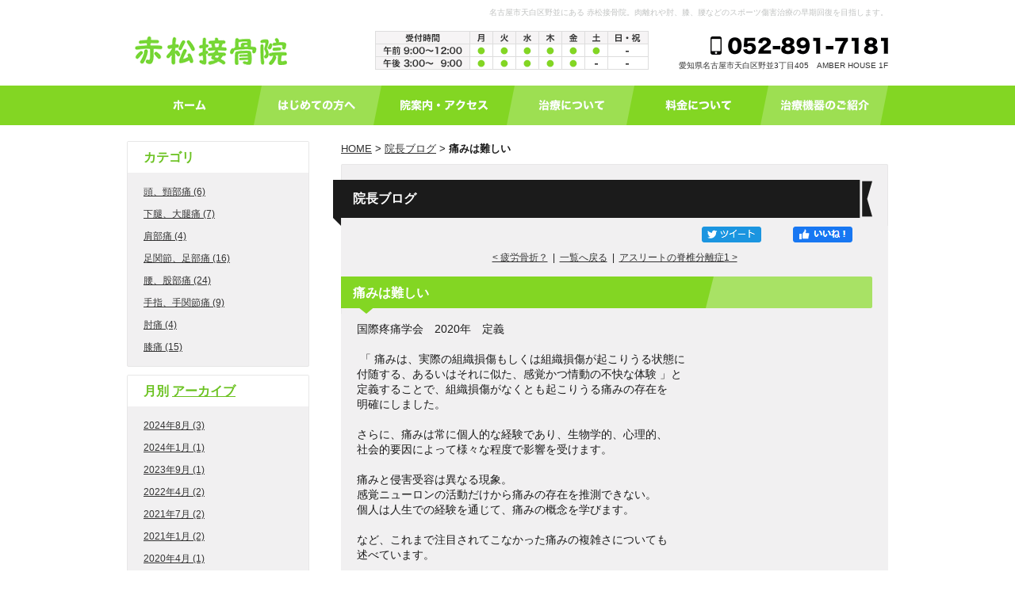

--- FILE ---
content_type: text/html; charset=UTF-8
request_url: http://www.akamatsusekkotsuin.com/blog/entry/-2020/
body_size: 23062
content:
<!DOCTYPE html PUBLIC "-//W3C//DTD XHTML 1.0 Strict//EN" "http://www.w3.org/TR/xhtml1/DTD/xhtml1-strict.dtd">
<html xmlns="http://www.w3.org/1999/xhtml" lang="ja" xml:lang="ja">
<head>
<meta http-equiv="Content-Type" content="text/html; charset=utf-8" />
<meta http-equiv="Content-Style-Type" content="text/css" />
<meta http-equiv="Content-Script-Type" content="text/javascript" />
<link rel="alternate" type="application/rss+xml" title="RSS 2.0" href="http://www.akamatsusekkotsuin.com/blog/rss.xml" />
<meta name="description" content="痛みは難しい | 院長ブログ | 名古屋市天白区野並にある 赤松接骨院では肉離れや肘、膝、腰の痛みなどのスポーツ傷害治療や交通事故治療にプロスポーツ選手も御用達のアキュスコープを使用し,早期回復を目指します。" />
<meta name="keywords" content="痛みは難しい,院長ブログ,名古屋市,天白区,野並,接骨院,肉離れ,肘,膝,腰,スポーツ傷害,交通事故,早期回復,赤松接骨院" />
<title>痛みは難しい | 院長ブログ | 名古屋市天白区野並にある 赤松接骨院。肉離れや肘、膝、腰などのスポーツ傷害治療や交通事故治療にプロスポーツ選手も御用達のアキュスコープを使用し,早期回復を目指します。</title>
<link href="http://www.akamatsusekkotsuin.com/cmn/css/reset.css" rel="stylesheet" type="text/css" media="all" />
<link href="http://www.akamatsusekkotsuin.com/cmn/css/cmn.css" rel="stylesheet" type="text/css" media="all" />
<link href="http://www.akamatsusekkotsuin.com/cmn/css/designtpl_base.css" rel="stylesheet" type="text/css" media="all" />
<link href="http://www.akamatsusekkotsuin.com/cmn/css/designtpl_color.css" rel="stylesheet" type="text/css" media="all" />
<link href="http://www.akamatsusekkotsuin.com/mt-static/jquery/lightbox/css/jquery.lightbox.css" rel="stylesheet" type="text/css" media="all" />
<link href="http://www.akamatsusekkotsuin.com/cmn/css/print.css" rel="stylesheet" type="text/css" media="print" />
<link href="http://www.akamatsusekkotsuin.com/cmn/images/icon.ico" rel="shortcut icon" type="image/x-icon" />
<script type="text/javascript" src="http://www.akamatsusekkotsuin.com/mt-static/jquery/jquery-1.8.3.min.js"></script>
<script>
<!--
jQuery.noConflict();
//-->
</script>
<script type="text/javascript" src="http://www.akamatsusekkotsuin.com/mt-static/jquery/lightbox/js/jquery.lightbox.js" charset="utf-8"></script>
<script type="text/javascript">
jQuery(document).ready(function($){
    $('a[rel*=lightbox]').lightBox({
        imageLoading: 'http://www.akamatsusekkotsuin.com/mt-static/jquery/lightbox/images/lightbox-ico-loading.gif',
        imageBtnClose: 'http://www.akamatsusekkotsuin.com/mt-static/jquery/lightbox/images/lightbox-btn-close.gif',
        imageBtnPrev: 'http://www.akamatsusekkotsuin.com/mt-static/jquery/lightbox/images/lightbox-btn-prev.gif',
        imageBtnNext: 'http://www.akamatsusekkotsuin.com/mt-static/jquery/lightbox/images/lightbox-btn-next.gif',
        imageBlank: 'http://www.akamatsusekkotsuin.com/mt-static/jquery/lightbox/images/lightbox-blank.gif'
        });
});
</script>
<script type="text/javascript" src="http://www.akamatsusekkotsuin.com/cmn/js/smoothscroll.js" charset="utf-8"></script>
<script type="text/javascript" src="http://www.akamatsusekkotsuin.com/cmn/js/tab_switch.js" charset="utf-8"></script>
<script type="text/javascript" src="http://www.tls-cms006.net/cmn/js/jquery.socialbutton.js" charset="utf-8"></script>
<!--[if lt IE 7]>
<script type="text/javascript" src="http://www.akamatsusekkotsuin.com/cmn/js/unitpngfix.js" charset="utf-8"></script>
<![endif]-->
<script type="text/javascript" src="http://www.akamatsusekkotsuin.com/cmn/js/smart_link_from_pc.js" charset="utf-8"></script>
 </head>
<body id="anchorTop">
<div id="container">
  <div id="header">
  <h1>名古屋市天白区野並にある 赤松接骨院。肉離れや肘、膝、腰などのスポーツ傷害治療の早期回復を目指します。 </h1>
  <div id="headerTitle">
    <div id="headerAreaSub">
      <p id="headerAddress"><span><img src="/cmn/images/tel.png" alt="052-891-7181" /><br />
愛知県名古屋市天白区野並3丁目405　AMBER HOUSE 1F</span><img src="/cmn/images/time.gif" alt="休診：日曜日・祝日・土曜の午後" /></p>
      <div id="headerWidget">
      </div>
    </div>
    <div id="headerAreaLogo">
      <a href="http://www.akamatsusekkotsuin.com/"><img src="http://www.akamatsusekkotsuin.com/upload_images/logo.png"
       alt="赤松接骨院"></a>
    </div>
  </div>
</div>
  <div id="mainBg"><div id="main">
    <ul id="mainMenu"><li><a href="/"><img src="http://www.akamatsusekkotsuin.com/upload_images/mainmenu_home.gif" onmouseover="this.src='http://www.akamatsusekkotsuin.com/upload_images/mainmenu_home_o.gif'" onmouseout="this.src='http://www.akamatsusekkotsuin.com/upload_images/mainmenu_home.gif'" alt="ホーム" width="160" height="50" /></a></li><li><a href="/beginner/"><img src="http://www.akamatsusekkotsuin.com/upload_images/mainmenu_beginner.gif" onmouseover="this.src='http://www.akamatsusekkotsuin.com/upload_images/mainmenu_beginner_o.gif'" onmouseout="this.src='http://www.akamatsusekkotsuin.com/upload_images/mainmenu_beginner.gif'" alt="はじめての方へ" width="160" height="50" /></a></li><li><a href="/access/"><img src="http://www.akamatsusekkotsuin.com/upload_images/mainmenu_access.gif" onmouseover="this.src='http://www.akamatsusekkotsuin.com/upload_images/mainmenu_access_o.gif'" onmouseout="this.src='http://www.akamatsusekkotsuin.com/upload_images/mainmenu_access.gif'" alt="院案内・アクセス" width="160" height="50" /></a></li><li><a href="/therapy/"><img src="http://www.akamatsusekkotsuin.com/upload_images/mainmenu_therapy.gif" onmouseover="this.src='http://www.akamatsusekkotsuin.com/upload_images/mainmenu_therapy_o.gif'" onmouseout="this.src='http://www.akamatsusekkotsuin.com/upload_images/mainmenu_therapy.gif'" alt="治療について" width="160" height="50" /></a></li><li><a href="/price/"><img src="http://www.akamatsusekkotsuin.com/upload_images/mainmenu_price.gif" onmouseover="this.src='http://www.akamatsusekkotsuin.com/upload_images/mainmenu_price_o.gif'" onmouseout="this.src='http://www.akamatsusekkotsuin.com/upload_images/mainmenu_price.gif'" alt="料金について" width="160" height="50" /></a></li><li><a href="/machine/"><img src="http://www.akamatsusekkotsuin.com/upload_images/mainmenu_machine.gif" onmouseover="this.src='http://www.akamatsusekkotsuin.com/upload_images/mainmenu_machine_o.gif'" onmouseout="this.src='http://www.akamatsusekkotsuin.com/upload_images/mainmenu_machine.gif'" alt="治療機器のご紹介" width="160" height="50" /></a></li></ul>
            <div id="secondArea">
      <div id="secondAreaBlogParts">
<div id="brogPartsCategory">
  <h3>カテゴリ</h3>
    <ul>
      <li><a href="http://www.akamatsusekkotsuin.com/blog/category/cat205/">頭、頸部痛 (6)</a>
      </li>
  
      <li><a href="http://www.akamatsusekkotsuin.com/blog/category/cat204/">下腿、大腿痛 (7)</a>
      </li>
  
      <li><a href="http://www.akamatsusekkotsuin.com/blog/category/cat203/">肩部痛 (4)</a>
      </li>
  
      <li><a href="http://www.akamatsusekkotsuin.com/blog/category/cat202/">足関節、足部痛 (16)</a>
      </li>
  
      <li><a href="http://www.akamatsusekkotsuin.com/blog/category/cat201/">腰、股部痛 (24)</a>
      </li>
  
      <li><a href="http://www.akamatsusekkotsuin.com/blog/category/cat200/">手指、手関節痛 (9)</a>
      </li>
  
      <li><a href="http://www.akamatsusekkotsuin.com/blog/category/cat199/">肘痛 (4)</a>
      </li>
  
      <li><a href="http://www.akamatsusekkotsuin.com/blog/category/cat191/">膝痛 (15)</a>
      </li>
    </ul>
</div>
<div id="brogPartsMonthlyArchive">
  <h3>月別 <a href="http://www.akamatsusekkotsuin.com/blog/archives.php">アーカイブ</a></h3>
  <ul>
    <li><a href="http://www.akamatsusekkotsuin.com/blog/2024/08/">2024年8月 (3)</a></li>
    <li><a href="http://www.akamatsusekkotsuin.com/blog/2024/01/">2024年1月 (1)</a></li>
    <li><a href="http://www.akamatsusekkotsuin.com/blog/2023/09/">2023年9月 (1)</a></li>
    <li><a href="http://www.akamatsusekkotsuin.com/blog/2022/04/">2022年4月 (2)</a></li>
    <li><a href="http://www.akamatsusekkotsuin.com/blog/2021/07/">2021年7月 (2)</a></li>
    <li><a href="http://www.akamatsusekkotsuin.com/blog/2021/01/">2021年1月 (2)</a></li>
    <li><a href="http://www.akamatsusekkotsuin.com/blog/2020/04/">2020年4月 (1)</a></li>
    <li><a href="http://www.akamatsusekkotsuin.com/blog/2020/03/">2020年3月 (2)</a></li>
    <li><a href="http://www.akamatsusekkotsuin.com/blog/2020/02/">2020年2月 (1)</a></li>
    <li><a href="http://www.akamatsusekkotsuin.com/blog/2019/12/">2019年12月 (2)</a></li>
    <li><a href="http://www.akamatsusekkotsuin.com/blog/2019/05/">2019年5月 (1)</a></li>
    <li><a href="http://www.akamatsusekkotsuin.com/blog/2019/02/">2019年2月 (1)</a></li>
    <li><a href="http://www.akamatsusekkotsuin.com/blog/2018/10/">2018年10月 (1)</a></li>
    <li><a href="http://www.akamatsusekkotsuin.com/blog/2018/07/">2018年7月 (3)</a></li>
    <li><a href="http://www.akamatsusekkotsuin.com/blog/2018/06/">2018年6月 (1)</a></li>
    <li><a href="http://www.akamatsusekkotsuin.com/blog/2018/04/">2018年4月 (1)</a></li>
    <li><a href="http://www.akamatsusekkotsuin.com/blog/2018/03/">2018年3月 (1)</a></li>
    <li><a href="http://www.akamatsusekkotsuin.com/blog/2017/12/">2017年12月 (1)</a></li>
    <li><a href="http://www.akamatsusekkotsuin.com/blog/2017/11/">2017年11月 (2)</a></li>
    <li><a href="http://www.akamatsusekkotsuin.com/blog/2017/09/">2017年9月 (3)</a></li>
    <li><a href="http://www.akamatsusekkotsuin.com/blog/2017/08/">2017年8月 (1)</a></li>
    <li><a href="http://www.akamatsusekkotsuin.com/blog/2017/06/">2017年6月 (2)</a></li>
    <li><a href="http://www.akamatsusekkotsuin.com/blog/2017/04/">2017年4月 (1)</a></li>
    <li><a href="http://www.akamatsusekkotsuin.com/blog/2016/12/">2016年12月 (2)</a></li>
    <li><a href="http://www.akamatsusekkotsuin.com/blog/2016/09/">2016年9月 (3)</a></li>
    <li><a href="http://www.akamatsusekkotsuin.com/blog/2016/06/">2016年6月 (1)</a></li>
    <li><a href="http://www.akamatsusekkotsuin.com/blog/2016/04/">2016年4月 (3)</a></li>
    <li><a href="http://www.akamatsusekkotsuin.com/blog/2016/03/">2016年3月 (2)</a></li>
    <li><a href="http://www.akamatsusekkotsuin.com/blog/2016/02/">2016年2月 (1)</a></li>
    <li><a href="http://www.akamatsusekkotsuin.com/blog/2016/01/">2016年1月 (2)</a></li>
    <li><a href="http://www.akamatsusekkotsuin.com/blog/2015/12/">2015年12月 (1)</a></li>
    <li><a href="http://www.akamatsusekkotsuin.com/blog/2015/11/">2015年11月 (4)</a></li>
    <li><a href="http://www.akamatsusekkotsuin.com/blog/2015/10/">2015年10月 (3)</a></li>
    <li><a href="http://www.akamatsusekkotsuin.com/blog/2015/08/">2015年8月 (2)</a></li>
    <li><a href="http://www.akamatsusekkotsuin.com/blog/2015/07/">2015年7月 (2)</a></li>
    <li><a href="http://www.akamatsusekkotsuin.com/blog/2015/06/">2015年6月 (2)</a></li>
    <li><a href="http://www.akamatsusekkotsuin.com/blog/2015/05/">2015年5月 (3)</a></li>
    <li><a href="http://www.akamatsusekkotsuin.com/blog/2015/04/">2015年4月 (3)</a></li>
    <li><a href="http://www.akamatsusekkotsuin.com/blog/2015/03/">2015年3月 (3)</a></li>
    <li><a href="http://www.akamatsusekkotsuin.com/blog/2015/02/">2015年2月 (6)</a></li>
    <li><a href="http://www.akamatsusekkotsuin.com/blog/2015/01/">2015年1月 (2)</a></li>
    <li><a href="http://www.akamatsusekkotsuin.com/blog/2014/12/">2014年12月 (7)</a></li>
    <li><a href="http://www.akamatsusekkotsuin.com/blog/2014/11/">2014年11月 (7)</a></li>
    <li><a href="http://www.akamatsusekkotsuin.com/blog/2014/10/">2014年10月 (5)</a></li>
    <li><a href="http://www.akamatsusekkotsuin.com/blog/2014/09/">2014年9月 (11)</a></li>
    <li><a href="http://www.akamatsusekkotsuin.com/blog/2014/08/">2014年8月 (5)</a></li>
  </ul>
</div>
 <div id="brogPartsEntry">
  <h3 class="widget-header">最近のエントリー</h3>
  <ul class="widget-list">
    <li class="widget-list-item"><a href="http://www.akamatsusekkotsuin.com/blog/entry/xhttpspubmedncbinlmnihgov11806/">アスリートの脊椎分離症3</a></li>
    <li class="widget-list-item"><a href="http://www.akamatsusekkotsuin.com/blog/entry/-mri-18178169186-mri-1583-1/">アスリートの脊椎分離症2</a></li>
    <li class="widget-list-item"><a href="http://www.akamatsusekkotsuin.com/blog/entry/-httpspubmedncbinlmnihgov17398/">アスリートの脊椎分離症1</a></li>
    <li class="widget-list-item"><a href="http://www.akamatsusekkotsuin.com/blog/entry/-2020/">痛みは難しい</a></li>
    <li class="widget-list-item"><a href="http://www.akamatsusekkotsuin.com/blog/entry/post-109/">疲労骨折？</a></li>
    <li class="widget-list-item"><a href="http://www.akamatsusekkotsuin.com/blog/entry/post-108/">シンスプリント（骨膜炎）</a></li>
    <li class="widget-list-item"><a href="http://www.akamatsusekkotsuin.com/blog/entry/post-107/">太ももが痛い</a></li>
    <li class="widget-list-item"><a href="http://www.akamatsusekkotsuin.com/blog/entry/post-106/">足関節捻挫後の痛み</a></li>
    <li class="widget-list-item"><a href="http://www.akamatsusekkotsuin.com/blog/entry/post-105/">足の付け根が痛い（鼠径部痛）</a></li>
    <li class="widget-list-item"><a href="http://www.akamatsusekkotsuin.com/blog/entry/post-104/">成長痛（シーバー、オスグット）</a></li>
  </ul>
</div>
</div>
       <div id="brogPartsEntryNews">
  <a href="http://www.akamatsusekkotsuin.com/news/rss.xml" class="rss"><h3>お知らせ</h3></a>
  <ul class="widget-list">
    <li class="widget-list-item">
2026/01/16<br />
<a href="http://www.akamatsusekkotsuin.com/news/entry/122-128/">
1/22(木) 1/28(水...</a></li>
    <li class="widget-list-item">
2025/12/22<br />
<a href="http://www.akamatsusekkotsuin.com/news/entry/123014/">
12/30～1/4までお休み</a></li>
    <li class="widget-list-item">
2025/11/28<br />
<a href="http://www.akamatsusekkotsuin.com/news/entry/1241211/">
12/4(木)　12/11(...</a></li>
    <li class="widget-list-item">
2025/11/05<br />
<a href="http://www.akamatsusekkotsuin.com/news/entry/1161112/">
11/6(木)　11/12(...</a></li>
    <li class="widget-list-item">
2025/10/20<br />
<a href="http://www.akamatsusekkotsuin.com/news/entry/1023/">
10/23(木)　お休み</a></li>
  </ul>
  <a href="http://www.akamatsusekkotsuin.com/news/" class="btn">全ての記事を見る</a>
</div>
 <ul id="sideMenu"><li><a href="/voice/"><img src="http://www.akamatsusekkotsuin.com/upload_images/side_bnr_voice.jpg" class="btnEffect" alt="患者様の声" /><br /></a></li><li><a href="/blog/"><img src="http://www.akamatsusekkotsuin.com/upload_images/side_bnr_blog.jpg" class="btnEffect" alt="院長ブログ" /><br /></a></li></ul>
<div id="freeHtml1">
  <div id="sideAccess">
<h3><img src="/cmn/images/side_logo.gif" alt="赤松接骨院" /></h3>
<p class="txt">
愛知県名古屋市天白区<br />
野並3丁目405<br />
AMBER HOUSE 1F<br /><br />
■診療時間<br />
【月～金】<br />
&nbsp;午前 9:00～12:00<br />
&nbsp;午後 3:00～9:00<br />
【土】<br />
&nbsp;午前 9:00～12:00<br /><br />
■休診日<br />
日曜日・祝日・土曜の午後
</p>
<p><img src="/cmn/images/side_tel.gif" alt="052-891-7181" /></p>
<p><a href="/access/"><img src="/cmn/images/side_access.gif" onMouseOut="this.src='/cmn/images/side_access.gif'" onMouseOver="this.src='/cmn/images/side_access_o.gif'" alt="アクセス" /></a></p>
</div>
</div>
       </div>
    <div id="thirdArea">
          </div>
    <div id="contents">
      <div id="categoryBlog">
        <p class="pankuzu"><a href="http://www.akamatsusekkotsuin.com/">HOME</a> &gt; <a href="http://www.akamatsusekkotsuin.com/blog/">院長ブログ</a> &gt; <strong>痛みは難しい</strong></p>
        <h2>院長ブログ</h2>
        
        <div id="anchorSocial"></div>
        <div id="social">
            <div id="googlePlus888" class="socialBtn"></div>
            <script type="text/javascript">
            jQuery(document).ready(function($){
                $('#googlePlus888').socialbutton('google_plusone', {
                    lang: 'ja',
                    size: 'medium'
                });
            });
            </script>
        
            <div id="facebook_like888" class="socialBtn"></div>
            <script type="text/javascript">
            jQuery(document).ready(function($){
                $('#facebook_like888').socialbutton('facebook_like', {
                    button: 'button_count',
                    url: 'http://www.akamatsusekkotsuin.com/blog/entry/-2020/'
                }).width(120);
            });
            </script>
            <div id="twitter888" class="socialBtn"></div>
            <script type="text/javascript">
            jQuery(document).ready(function($){
                $('#twitter888').socialbutton('twitter', {
                    button: 'horizontal',
                    url: 'http://www.akamatsusekkotsuin.com/blog/entry/-2020/',
                    text: '痛みは難しい－院長ブログ',
                    lang: 'ja',
                    related: 'twitter'
                }).width(110);
            });
            </script>
            <div class="clear"></div>
        </div>
        <p class="nextPrevious"><a href="http://www.akamatsusekkotsuin.com/blog/entry/post-109/">&lt;&nbsp;疲労骨折？</a>&nbsp;&nbsp;|&nbsp;&nbsp;<a href="http://www.akamatsusekkotsuin.com/blog/">一覧へ戻る</a>&nbsp;&nbsp;|&nbsp;&nbsp;<a href="http://www.akamatsusekkotsuin.com/blog/entry/-httpspubmedncbinlmnihgov17398/">アスリートの脊椎分離症1&nbsp;&gt;</a></p>
        <h3 id="entry-888">痛みは難しい</h3>
        <div class="entryBody">
          <span style="font-size:110%;">国際疼痛学会　2020年　定義<br />
<br />
&nbsp;「 痛みは、実際の組織損傷もしくは組織損傷が起こりうる状態に<br />
付随する、あるいはそれに似た、感覚かつ情動の不快な体験 」と<br />
定義することで、組織損傷がなくとも起こりうる痛みの存在を<br />
明確にしました。<br />
<br />
さらに、痛みは常に個人的な経験であり、生物学的、心理的、<br />
社会的要因によって様々な程度で影響を受けます。<br />
<br />
痛みと侵害受容は異なる現象。<br />
感覚ニューロンの活動だけから痛みの存在を推測できない。<br />
個人は人生での経験を通じて、痛みの概念を学びます。　　　　　　　　　　　　　<br />
<br />
など、これまで注目されてこなかった痛みの複雑さについても<br />
述べています。<br />
<br />
難しいが、要は「切れてる、折れてる、潰れてる」から痛いだけでは<br />
ないと言う事、いろんな要素が絡み合って痛みを認識している。<br />
<br />
&nbsp;<br />
しかし、日本の整形外科学は、「何かが損傷しているから痛い」が基本<br />
とりあえず、レントゲン、MRI、CTで損傷、変形した所、<br />
他とは形の違う所を探す。<br />
<br />
　見つかれば「これが原因」、無ければ「様子をみましょう」と<br />
痛みとは、関係のないものを原因にされたり、<br />
損傷すれば、炎症　(痛く、赤く熱を持ち、腫れる)　が基本<br />
　<br />
なければ、ほとんどが、筋肉の微細損傷(顕微鏡レベルでの小さい損傷)が<br />
きっかけでおこる<strong>筋肉の痙攣、痙縮による血流障害</strong><br />
痛みセンサー(ポリモーダル受容器)の感作、反応だと思います。<br />
<br />
そこに、ストレスが加わり複雑になる。<br />
<br />
ヘルニア、腰椎分離、すべり、半月板の断裂、円盤状半月、腱板断裂、<br />
変形があっても痛くない人がいるのはなぜ？<br />
<br />
成長期になぜ痛む？　痛くない同級生はなぜ？<br />
<br />
神経を圧迫するとなぜ痛む？　座るとお尻の神経、立ってると<br />
足の裏の神経は毎日圧迫されてない？<br />
<br />
考え、想像してみてください。<br />
今までの、古い考えはもうやめようよ。</span><br />
<br />
<br />
        </div>
        <br class="clear" />
        <div class="hr01"></div>
        <p class="entryMeta">
  (<a class="fn url" href="http://www.akamatsusekkotsuin.com">赤松接骨院</a>) 
  <abbr title="2024-01-27T10:15:37+09:00">2024年1月27日 10:15</abbr>
  
  
  
</p>
        <p class="nextPrevious"><a href="http://www.akamatsusekkotsuin.com/blog/entry/post-109/">&lt;&nbsp;疲労骨折？</a>&nbsp;&nbsp;|&nbsp;&nbsp;<a href="http://www.akamatsusekkotsuin.com/blog/">一覧へ戻る</a>&nbsp;&nbsp;|&nbsp;&nbsp;<a href="http://www.akamatsusekkotsuin.com/blog/entry/-httpspubmedncbinlmnihgov17398/">アスリートの脊椎分離症1&nbsp;&gt;</a></p>
        <p class="anchorTop"><a href="#anchorTop">このページのトップへ</a></p>
      </div>
    </div>
  </div>
  <br class="clear" />
  </div>
  <div id="footer">
    <p id="footerMenu">|&nbsp;<a href="/">ホーム</a>&nbsp;|&nbsp;<a href="/beginner/">はじめての方へ</a>&nbsp;|&nbsp;<a href="/access/">院案内・アクセス</a>&nbsp;|&nbsp;<a href="/therapy/">治療について</a>&nbsp;|&nbsp;<a href="/price/">料金について</a>&nbsp;|&nbsp;<a href="/machine/">治療機器のご紹介</a>&nbsp;|&nbsp;<a href="/voice/">患者様の声</a>&nbsp;|&nbsp;<a href="/blog/">院長ブログ</a>&nbsp;|&nbsp;<a href="/news/">お知らせ</a>&nbsp;|&nbsp;<a href="/sitemap/">サイトマップ</a>&nbsp;|</p>
     <div id="footerCopyrightArea">
    <div id="footerFree"><img src="/upload_images/logo.png" alt="赤松接骨院" class="left" /><div class="right"><span><img src="/cmn/images/tel.png" alt="052-891-7181" /><br />
愛知県名古屋市天白区野並3丁目405　AMBER HOUSE 1F</span><img src="/cmn/images/time.gif" alt="休診：日曜日・祝日・土曜の午後" /></div></div>
    
    
    
</div>
<div id="footerCopyrightOuter">
<p id="copyright">Copyright(C) 赤松接骨院. All rights reserved. </p>
</div>
  </div>
</div>
<script>
  (function(i,s,o,g,r,a,m){i['GoogleAnalyticsObject']=r;i[r]=i[r]||function(){
  (i[r].q=i[r].q||[]).push(arguments)},i[r].l=1*new Date();a=s.createElement(o),
  m=s.getElementsByTagName(o)[0];a.async=1;a.src=g;m.parentNode.insertBefore(a,m)
  })(window,document,'script','//www.google-analytics.com/analytics.js','ga');
  ga('create', 'UA-54146733-6', 'auto');
  ga('send', 'pageview');
</script>
</body>
</html>


--- FILE ---
content_type: text/css
request_url: http://www.akamatsusekkotsuin.com/cmn/css/cmn.css
body_size: 40761
content:
@charset "utf-8";
/* サイト共通要素 */
/* ==================== タグの初期設定 ==================== */
BODY{
    background-color:#ffffff;
    color:#1b1b1b;
}
/* 管理画面 WYSIWYG プレビュー用にBODYの背景をリセット */
BODY.cke_show_borders{
    background-image:none;
    border:none;
    margin:5px;
    background:none;
}
H1,
H2,
H3,
H4,
H5,
H6{
    font-weight:bold;
}
H1{
    font-weight:normal;
    font-size:10px;
    color:#c1c3c2;
    text-align:right;
}
H2,
H3,
H4,
H5,
H6{
    font-size:medium;
}
P,
TD,
TH,
LI,
INPUT,
TEXTAREA,
BODY.cke_show_borders,
DIV.entryBody,
DIV.entryMore{
    font-size:small;
}
DIV.entryBody,
DIV.entryMore{
    padding:0 20px;
}
.topPage DIV.entryBody{
    padding:0;
}
A,
A:visited{
    color:#333;
    text-decoration:underline;
}
A:hover{
    text-decoration:none;
}
/* ==================== サイト全体 レイアウト ==================== */
/* ========== 全体枠 ========== */
DIV#container{
    width:100%;
    margin:0px auto 0px auto;
    padding:0px;
    background-image:url(../images/container_bg.gif);
    background-position:left top;
    background-repeat:repeat-x;
}
/* ========== ヘッダー ========== */
DIV#header{}
DIV#header H1{
    padding:9px 0px 0px 0px;
    height:10px;
    width:960px;
    margin:0px auto 20px;
}
DIV#header DIV#headerTitle{
    padding:0px;
    height:69px;
    width:960px;
    margin:0px auto;
}
DIV#header DIV#headerAreaSub{
    float:right;
    text-align:right;
    width:647px;
}
DIV#header P#headerAddress span{
    display:block;
    width:302px;
    float:right;
    color:#333;
    font-size:10px;
    text-align:right;
}
DIV#header P#headerAddress span img{
    margin-bottom:7px;
}
DIV#header DIV#headerWiget{}
DIV#header DIV#googleSearch{
    margin:15px 0px 5px 0px;
    padding:5px 5px 0px 0px;
    width:290px;
    background-image:url(../images/header_gsearch_bg.gif);
    background-position:left top;
    background-repeat:no-repeat;
}
DIV#header DIV#googleSearch FORM{
    padding:0px 5px 5px 0px;
    background-image:url(../images/header_gsearch_footer_bg.gif);
    background-position:left bottom;
    background-repeat:no-repeat;
}
DIV#header DIV#googleSearch INPUT.text{
    width:120px;
}
DIV#header DIV#googleSearch INPUT.submit{
    width:45px;
}
DIV#header DIV#googleSearch INPUT{
}
DIV#header DIV#headerAreaLogo{}
/* ========== メインメニュー + キャッチ画像 + セカンドエリア + コンテンツ 枠 ========== */
DIV#mainBg{
    /* グラデーション + 影 の背景を上部だけに表示
    background-image:url(../images/flame_gradation_bg.gif);
    background-position:center top;
    background-repeat:no-repeat; */
    min-height:500px;
    width:100%;
}
.topPage DIV#mainBg{
    background-image:url(../images/catch_bg.jpg);
    background-position:center 70px;
    background-repeat:no-repeat;
}
DIV#main{
    /* メインメニュー + キャッチ画像 + セカンドエリア + コンテンツ 枠 の共通の余白を設定 */
    padding:0px;
    width:960px;
    margin:0px auto;
}
/* ========== 2カラム, 3カラム 設定 ========== */
/* { 2カラム, secondArea 右
DIV#catchArea{
    float:left;
}
DIV#secondArea{
    float:right;
}
DIV#thirdArea{
    display:none;
}
DIV#contents{
    float:left;
}
2カラム, secondArea 右 } */
/* { 2カラム secondArea 左 */
DIV#catchArea{
    float:right;
}
DIV#secondArea{
    float:left;
}
DIV#thirdArea{
    display:none;
}
DIV#contents{
    float:right;
}
/*  2カラム secondArea 左 } */
/* { 3カラム 画像 長, thirdArea 左, secondArea 右
DIV#catchArea{
}
DIV#secondArea{
    float:right;
}
DIV#thirdArea{
    float:left;
}
DIV#contents{
    float:left;
}
 3カラム 画像 長, thirdArea 左, secondArea 右 } */
/* { 3カラム 画像 短, thirdArea 左, secondArea 右
DIV#catchArea{
    float:left;
}
DIV#secondArea{
    float:right;
}
DIV#thirdArea{
    float:left;
}
DIV#contents{
    float:left;
}
 3カラム 画像 短, thirdArea 左, secondArea 右 } */
/* { 3カラム 画像 短, thirdArea 左, secondArea 右
DIV#catchArea{
    float:right;
}
DIV#secondArea{
    float:left;
}
DIV#thirdArea{
    float:right;
}
DIV#contents{
    float:left;
}
 3カラム 画像 短, thirdArea 左, secondArea 右 } */
/* { 3カラム 画像 長, thirdArea 左, secondArea 右
DIV#catchArea{
}
DIV#secondArea{
    float:left;
}
DIV#thirdArea{
    float:right;
}
DIV#contents{
    float:left;
}
 3カラム 画像 短, thirdArea 左, secondArea 右 } */
/* ========== メインメニュー ========== */
/* 背景画像は main_menu.css にて、MTのエントリーから読込 */
UL#mainMenu,
UL#mainMenu LI{
    margin:0px;
    padding:0px;
    list-style-type:none;
    display:inline;
}
/* ========== サイドメニュー（画像） ========== */
UL#sideMenu,
UL#sideMenu LI{
    margin-bottom:10px;
    padding:0px;
    list-style-type:none;
    display:block;
}
UL#sideMenu{
    margin-bottom:20px;
}
UL#sideMenu LI A P{
    text-decoration:underline;
}
UL#sideMenu LI A:hover P{
    text-decoration:none;
}
/* ========== キャッチ画像 ========== */
DIV#catchArea{
    margin-top:20px;
    padding:20px 0 30px;
    }
/* ========== キャッチ画像・メインメニュー下 シャドウ ========== */
DIV#secondArea,
DIV#thirdArea,
DIV#contents{}
/* ========== セカンドエリア ========== */
DIV#secondArea{
    width:230px;
    margin:20px 0px 20px 0px;
    padding:0px;
}
/* ========== サードエリア ========== */
DIV#thirdArea{}
/* ---------- サブメニュー ---------- */
/* ----- 背景画像 ----- */
DIV#secondArea DIV#subMenu,
DIV#secondArea DIV#freeSpace,
DIV#secondArea DIV#banner,
DIV#secondArea DIV#qrcode,
DIV#secondArea DIV#case{
    margin-bottom:10px;
    background-image:url(../images/second_area_bg.gif);
    background-position:left bottom;
    background-repeat:no-repeat;
}
/* ----- タイトル ----- */
DIV#secondArea DIV#subMenu DIV.title,
DIV#secondArea DIV#freeSpace DIV.title,
DIV#secondArea DIV#banner DIV.title,
DIV#secondArea DIV#qrcode DIV.title,
DIV#secondArea DIV#case DIV.title,
DIV#secondArea DIV#brogPartsTagCloud DIV.title_tag{
    background-position:left top;
    background-repeat:no-repeat;
    height:32px;
}
/* ----- コンテンツの余白 ----- */
DIV#secondArea P,
DIV#secondArea SELECT,
DIV#secondArea DIV.entryBody,
DIV#secondArea DIV#freeSpace H3{
    margin:5px 10px 5px 10px;
}
/* ---------- サブメニュー ---------- */
DIV#secondArea DIV#subMenu DIV.title{
    background-image:url(../images/second_area_title_menu.gif);
}
/* ---------- サブメニュー ---------- */
DIV#secondArea DIV#subMenu UL{
    width:100%;/* IEの表示バグのため、widthを設定 */
    margin:0px;
    padding:0px;
}
DIV#secondArea DIV#subMenu LI{
    margin:0px;
    padding:0px;
    list-style-type:none;
    background-image:url(../images/second_area_hr.gif);
    background-position:center top;
    background-repeat:no-repeat;
    font-weight:bold;
}
DIV#secondArea DIV#subMenu LI A{
    display:block;
    margin:0px;
    padding:5px 10px 5px 10px;
    text-decoration:none;
    color:#2B1D13;
}
DIV#secondArea DIV#subMenu LI A:hover{
    color:#AB9E8E;
}
/* ---------- フリースペース ---------- */
DIV#secondArea DIV#freeSpace{}
DIV#secondArea DIV#freeSpace DIV.title{
    background-image:url(../images/second_area_title_free.gif);
}
DIV#secondArea DIV#freeSpace DIV.entryBody{
    padding-bottom:10px;
}
/* ---------- バナー ---------- */
DIV#secondArea DIV#banner{
    text-align:center;
}
DIV#secondArea DIV#banner DIV.title{
    background-image:url(../images/second_area_title_banner.gif);
}
DIV#secondArea DIV#banner IMG{
    margin:5px auto 5px auto;
}
DIV#secondArea DIV#banner P{
    text-align:left;
}
/* ---------- QRコード ---------- */
DIV#secondArea DIV#qrcode{
    text-align:center;
}
DIV#secondArea DIV#qrcode DIV.title{
    background-image:url(../images/second_area_title_mobile.gif);
}
DIV#secondArea DIV#qrcode IMG{
    margin:5px auto 5px auto;
}
/* ---------- 事例集 ---------- */
DIV#secondArea DIV#case DIV.title{
    background-image:url(../images/second_area_title_case.gif);
}
DIV#secondArea DIV#case UL{
    width:100%;/* IEの表示バグのため、widthを設定 */
    margin:0px;
    padding:0px;
}
DIV#secondArea DIV#case LI{
    margin:0px;
    padding:0px;
    list-style-type:none;
    background-image:url(../images/second_area_hr.gif);
    background-position:center top;
    background-repeat:no-repeat;
    font-weight:bold;
}
DIV#secondArea DIV#case LI A{
    display:block;
    margin:0px;
    padding:5px 10px 5px 10px;
    text-decoration:none;
    color:#2B1D13;
}
DIV#secondArea DIV#case LI A:hover{
    color:#AB9E8E;
}
/* ---------- ブログパーツ・カスタムパーツ ---------- */
DIV#secondArea DIV#secondAreaBlogParts,
DIV#secondArea DIV#secondAreaCustomParts,
DIV#secondArea DIV#secondAreaDuplicate01Parts{}
DIV#secondArea DIV#brogPartsCategory H3,
DIV#secondArea DIV#brogPartsCalendar H3,
DIV#secondArea DIV#brogPartsTagCloud H3,
DIV#secondArea DIV#brogPartsMonthlyArchiveDrop H3,
DIV#secondArea DIV#brogPartsMonthlyArchive H3,
DIV#secondArea DIV#brogPartsEntry H3,
DIV#secondArea DIV#brogPartsComment H3,
DIV#secondArea DIV#brogPartsAuthor H3,
DIV#secondArea DIV#customPartsCategory H3,
DIV#secondArea DIV#customPartsComment H3,
DIV#secondArea DIV#duplicateEntryList H3,
DIV#secondArea DIV#duplicateCategoryEntryList H3{
    padding:10px 3px 8px 20px;
    font-size:medium;
    color:#6bc221;
    background:#fff;
}
DIV#secondArea H3 a{
    color:#6bc221;
}
/* ---------- UL ---------- */
DIV#secondArea DIV#brogPartsCategory UL,
DIV#secondArea DIV#brogPartsCalendar UL,
DIV#secondArea DIV#brogPartsTagCloud UL,
DIV#secondArea DIV#brogPartsMonthlyArchiveDrop UL,
DIV#secondArea DIV#brogPartsMonthlyArchive UL,
DIV#secondArea DIV#brogPartsEntry UL,
DIV#secondArea DIV#brogPartsComment UL,
DIV#secondArea DIV#brogPartsAuthor UL,
DIV#secondArea DIV#customPartsCategory UL,
DIV#secondArea DIV#customPartsComment UL,
DIV#secondArea DIV#duplicateEntryList UL,
DIV#secondArea DIV#duplicateCategoryEntryList UL{
    width:100%;/* IEの表示バグのため、widthを設定 */
    margin:0px;
    padding: 10px 0 10px 10px;
}
DIV#secondArea UL LI UL{
    padding:0 !important;
}
DIV#secondArea DIV#brogPartsCategory LI,
DIV#secondArea DIV#brogPartsCalendar LI,
DIV#secondArea DIV#brogPartsTagCloud LI,
DIV#secondArea DIV#brogPartsMonthlyArchiveDrop LI,
DIV#secondArea DIV#brogPartsMonthlyArchive LI,
DIV#secondArea DIV#brogPartsEntry LI,
DIV#secondArea DIV#brogPartsComment LI,
DIV#secondArea DIV#brogPartsAuthor LI,
DIV#secondArea DIV#customPartsCategory LI,
DIV#secondArea DIV#customPartsComment LI,
DIV#secondArea DIV#duplicateEntryList LI,
DIV#secondArea DIV#duplicateCategoryEntryList LI{
    margin:0px;
    padding:5px 20px 5px 10px;
    list-style-type:none;
    font-size:12px;
}
DIV#secondArea DIV#brogPartsCategory LI LI,
DIV#secondArea DIV#brogPartsCalendar LI LI,
DIV#secondArea DIV#brogPartsTagCloud LI LI,
DIV#secondArea DIV#brogPartsMonthlyArchiveDrop LI LI,
DIV#secondArea DIV#brogPartsMonthlyArchive LI LI,
DIV#secondArea DIV#brogPartsEntry LI LI,
DIV#secondArea DIV#brogPartsComment LI LI,
DIV#secondArea DIV#brogPartsAuthor LI LI,
DIV#secondArea DIV#customPartsCategory LI LI,
DIV#secondArea DIV#customPartsComment LI LI,
DIV#secondArea DIV#duplicateEntryList LI LI,
DIV#secondArea DIV#duplicateCategoryEntryList LI LI{
    background-image:url(../images/li_bg.gif);
    background-position:5px 12px;
    background-repeat:no-repeat;
    padding-left:1em;
    font-size:12px;
}
/* ---------- 各パーツの設定 ---------- */
DIV#secondArea DIV#brogPartsCategory,
DIV#secondArea DIV#brogPartsCalendar,
DIV#secondArea DIV#brogPartsTagCloud,
DIV#secondArea DIV#brogPartsMonthlyArchiveDrop,
DIV#secondArea DIV#brogPartsMonthlyArchive,
DIV#secondArea DIV#brogPartsEntry,
DIV#secondArea DIV#brogPartsComment,
DIV#secondArea DIV#brogPartsAuthor,
DIV#secondArea DIV#customPartsCategory,
DIV#secondArea DIV#customPartsComment,
DIV#secondArea DIV#duplicateEntryList,
DIV#secondArea DIV#duplicateCategoryEntryList{
    margin-bottom:10px;
    background:#f1f0f1;
    border:1px solid #e7e7e7;
    width:228px;
    border-radius:2px;
}
DIV#secondArea DIV#brogPartsEntryNews{
    background-image:url(../images/side_news_bg.gif);
    background-position:left top;
    background-repeat:no-repeat;
    position:relative;
    margin-bottom:20px;
    height:328px;
}
DIV#secondArea DIV#brogPartsEntryNews h3{
    color:#fff;
    padding:12px 3px 10px 20px;
    font-size:16px;
}
DIV#secondArea DIV#brogPartsEntryNews a.rss{
    text-decoration:none;
}
DIV#secondArea DIV#brogPartsEntryNews UL{
    width:100%;/* IEの表示バグのため、widthを設定 */
    margin:0px;
    padding:15px 10px;
}
DIV#secondArea DIV#brogPartsEntryNews LI{
    color:#fff;
    margin:0px;
    padding:7px 0px 7px 10px;
    list-style-type:none;
    line-height:1.3;
    font-size:12px;
}
DIV#secondArea DIV#brogPartsEntryNews LI a{
    color:#fff;
}
DIV#secondArea DIV#brogPartsEntryNews .btn{
    display:inline-block;
    border-radius:2px;
    background:#fff;
    padding:5px 10px 3px 10px;
    color:#5c5c5c;
    text-decoration:none;
    font-size:11px;
    position:absolute;
    right:10px;
    bottom:10px;
}
DIV#secondArea DIV#brogPartsEntryNews .btn:hover{
    background:#ffb106;
    color:#fff;
}
DIV#secondArea DIV#sideAccess{
    text-align:center;
    background:#fff;
    border-radius:2px;
    border:10px solid #f1f0f1;
}
DIV#secondArea DIV#sideAccess h3{
    padding:20px 0;
    margin:0;
}
DIV#secondArea DIV#sideAccess p{
    padding:20px 0;
    border-top:1px solid #e7e7e7;
    color:#333;
    margin:0;
}
DIV#secondArea DIV#sideAccess p.txt{
    text-align:left;
    line-height:1.7;
    font-size:12px;
    padding:20px 0 20px 20px;
}
DIV#secondArea DIV#brogPartsCategory{}
DIV#secondArea DIV#brogPartsTagCloud{}
DIV#secondArea DIV#brogPartsTagCloud .rank-1{
    font-size: 1.75em;
}
DIV#secondArea DIV#brogPartsTagCloud .rank-2{
    font-size: 1.75em;
}
DIV#secondArea DIV#brogPartsTagCloud .rank-3{
    font-size: 1.625em;
}
DIV#secondArea DIV#brogPartsTagCloud .rank-4{
    font-size: 1.5em;
}
DIV#secondArea DIV#brogPartsTagCloud .rank-5{
    font-size: 1.375em;
}
DIV#secondArea DIV#brogPartsTagCloud .rank-6{
    font-size: 1.25em;
}
DIV#secondArea DIV#brogPartsTagCloud .rank-7{
    font-size: 1.125em;
}
DIV#secondArea DIV#brogPartsTagCloud .rank-8{
    font-size: 1em;
}
DIV#secondArea DIV#brogPartsTagCloud .rank-9{
    font-size: 0.95em;
}
DIV#secondArea DIV#brogPartsTagCloud .rank-10{
    font-size: 0.9em;
}
DIV#secondArea DIV#brogPartsMonthlyArchiveDrop{}
DIV#secondArea DIV#brogPartsMonthlyArchive{}
DIV#secondArea DIV#brogPartsEntry{}
DIV#secondArea DIV#brogPartsComment{}
DIV#secondArea DIV#brogPartsAuthor{}
DIV#secondArea DIV#customPartsCategory{}
DIV#secondArea DIV#customPartsComment{}
DIV#secondArea DIV#duplicateEntryList{}
DIV#secondArea DIV#duplicateCategoryEntryList{}
/* ========== コンテンツ ========== */
DIV#contents{
    width:690px;
    padding:0px;
    margin:20px 0px 20px 0px;
    background: #F1F0F1;
}
.topPage DIV#contents{
    width:700px;
    background:none;
}
BODY.cke_show_borders,/* 管理画面 WYSIWYG プレビュー用設定 */
DIV#contents{}
/* ========== フッター ========== */
DIV#footer{
    background:#f1f0f1;
    border-top:1px solid #e7e7e7;
    }
/* ---------- フッターメニュー ---------- */
DIV#footer P#footerMenu{
    margin:0 auto;
    padding:30px 0px 29px 0px;
    text-align:center;
    width:960px;
    color:#6bc221;
}
DIV#footer P#footerMenu a{
    text-decoration:none;
    color:#6bc221;
}
/* ---------- フッター copyright エリア ---------- */
DIV#footer DIV#footerCopyrightArea{
    padding:0px;
    width:960px;
    margin:0px auto 27px;
    text-align:center;
}
/* ---------- フッター copyright 付メニュー ---------- */
DIV#footer DiV#footerFree{
    overflow:hidden;
}
DIV#footer DiV#footerFree .left{
    float:left;
}
DIV#footer DiV#footerFree .right{
    float:right;
    width:647px;
}
DIV#footer DiV#footerFree .right span{
    display:block;
    float:right;
    width:302px;
    font-size:10px;
    color:#333333;
    text-align:right;
}
DIV#footer DiV#footerFree .right img{
    margin-bottom:7px;
}
DIV#footer P#footerSiteLink{
}
/* ---------- copyright ---------- */
DIV#footer div#footerCopyrightOuter{
    width:100%;
    clear:both;
    background:#83d623;
}
DIV#footer P#copyright{
    text-align:center;
    color:#fff;
    width:960px;
    margin:0 auto;
    padding:10px 0;
    font-size:12px;
}
BR.clear,
DIV.clear{
    clear:both;
}
A:hover IMG.btnEffect{
    opacity:0.7;
    filter:alpha(opacity=70);
    -ms-filter: "alpha( opacity=70 )";
}
/* ==================== サイト全体 装飾 ==================== */
/* ========== セカンドエリア ========== */
/* ---------- 見出し ---------- */
DIV#secondArea H2,
DIV#secondArea H3,
DIV#secondArea H4,
DIV#secondArea H5,
DIV#secondArea H6,
DIV#secondArea TD,
DIV#secondArea TH,
DIV#secondArea LI,
DIV#secondArea P{
    font-size:small;
}
DIV#secondArea TD,
DIV#secondArea TH,
DIV#secondArea LI,
DIV#secondArea P{
    line-height:150%;
}
/* ========== コンテンツ ========== */
/* ---------- 見出し ---------- */
BODY.cke_show_borders,
BODY.cke_show_borders H2,
BODY.cke_show_borders H3,
BODY.cke_show_borders H4,
BODY.cke_show_borders H5,
BODY.cke_show_borders H6,
BODY.cke_show_borders P,
BODY.cke_show_borders TD,
BODY.cke_show_borders TH,
BODY.cke_show_borders LI,
BODY.cke_show_borders DIV.entryBody,
BODY.cke_show_borders DIV.entryMore,
DIV#contents H2,
DIV#contents H3,
DIV#contents H4,
DIV#contents H5,
DIV#contents H6,
DIV#contents P,
DIV#contents TD,
DIV#contents TH,
DIV#contents LI,
DIV#contents DIV.entryBody,
DIV#contents DIV.entryMore{
    line-height:150%;
}
BODY.cke_show_borders OL,
BODY.cke_show_borders UL,
BODY.cke_show_borders TABLE,
DIV#contents P,
DIV#contents OL,
DIV#contents UL,
DIV#contents TABLE{
    margin-bottom:20px;
}
BODY.cke_show_borders OL,
BODY.cke_show_borders UL,
DIV#contents OL,
DIV#contents UL{
    margin-bottom:10px;
    padding:0 20px 0 30px;
}
DIV#contents TABLE{
    width:650px;
    margin: 0 auto;
    margin-bottom:20px;
}
DIV#contents P{
    padding:0 20px;
}
DIV#contents TABLE.galleryDetail P,
DIV#contents TABLE.staffDetail P,
DIV#contents DIV.entryBody P{
    margin-bottom:0px;
    padding:0;
}
BODY.cke_show_borders H1,
BODY.cke_show_borders H2,
BODY.cke_show_borders H3,
BODY.cke_show_borders H4,
BODY.cke_show_borders H5,
BODY.cke_show_borders H6,
DIV#contents H1,
DIV#contents H2,
DIV#contents H3,
DIV#contents H4,
DIV#contents H5,
DIV#contents H6{
    margin-bottom:10px;
}
BODY.cke_show_borders H2,
DIV#contents H2{
    background-image:url(../images/h2_bg.gif);
    background-position: left top;
    background-repeat: no-repeat;
    color: #fff;
    padding:32px 30px 23px 25px;
    margin:0 0 0 -10px;
}
BODY.cke_show_borders A.rss H2,
DIV#contents A.rss H2{
}
DIV#contents H2.h2NonDecolation{
    padding:0px;
    background:none;
    border:none;
}
BODY.cke_show_borders A.rss,
DIV#contents A.rss{
    text-decoration:none;
}
BODY.cke_show_borders A:hover.rss,
DIV#contents A:hover.rss{
    text-decoration:none;
}
/*150706*/
.rss2 h5{
    background-image:url(../images/h3_bg_rss.gif);
    background-position:left bottom;
    background-repeat:no-repeat;
    padding:9px 25px 14px 15px; 
    color:#fff;
    background-size: cover;
}
 a.rss2{
    text-decoration:none}
/*150706*/
BODY.cke_show_borders H3,
DIV#contents H3{
    background-image:url(../images/h3_bg.gif);
    background-position:left bottom;
    background-repeat:no-repeat;
    padding:9px 25px 14px 15px;
    color:#fff;
}
BODY.cke_show_borders H4,
DIV#contents H4{
    padding:4px 13px 4px 17px;
    color:#fff;
    background:#ffb106;
    font-size:14px;
    border-radius:0 2px 2px 0;
    width:640px;
}
DIV#contents .entryBody H4{
    margin-left:-20px;
}
BODY.cke_show_borders H3 a,
DIV#contents H3 a,
BODY.cke_show_borders H4 a,
DIV#contents H4 a{
    color:#fff;
}
BODY.cke_show_borders UL.date,
DIV#contents UL.date{
    margin-top:0px;
    margin-right:0px;
    margin-left:0px;
    padding:0px;
}
BODY.cke_show_borders UL.date LI,
DIV#contents UL.date LI{
    margin:0px;
    list-style-type:none;
    text-indent:-5.5em;
    padding:0px 0px 0px 5.5em;
}
BODY.cke_show_borders TH,
BODY.cke_show_borders TD,
DIV#contents TH,
DIV#contents TD{
    border:1px solid #e7e7e7;
    background:#fff;
    padding:5px;
}
BODY.cke_show_borders TH,
DIV#contents TH{
    color: #6bc221;
}
BODY.cke_show_borders H2.rss A,
DIV#contents H2.rss A{
    display:block;
    text-decoration:none;
}
BODY.cke_show_borders P.pankuzu,
DIV#contents P.pankuzu{
    background: #fff;
    margin:0;
    padding:0 0 10px;
    }
BODY.cke_show_borders .fontXLarge,
DIV#contents .fontXLarge{
    font-size:large;
}
BODY.cke_show_borders .fontLarge,
DIV#contents .fontLarge{
    font-size:medium;
}
BODY.cke_show_borders .fontSmall,
DIV#contents .fontSmall{
    font-size:x-small;
}
BODY.cke_show_borders .fontMedium,
DIV#contents .fontMedium{
    font-size:small;
}
BODY.cke_show_borders .fontXSmall,
DIV#contents .fontXSmall{
    font-size:xx-small;
}
BODY.cke_show_borders input.text,
DIV#contents input.text{
    width:300px;
}
DIV#contents INPUT.textShort{
    width:50px;
}
BODY.cke_show_borders TEXTAREA,
DIV#contents TEXTAREA{
    width:430px;
    height:15em;
}
BODY.cke_show_borders .caution,
DIV#contents .caution{
    color:#EE0000;
}
BODY.cke_show_borders P.price,
DIV#contents P.price{
    font-size:medium;
    text-align:right;
    font-weight:bold;
    color:#EE0000;
}
BODY.cke_show_borders DIV.hr01,
DIV#contents DIV.hr01{
    margin:0px 0px 15px 0px;
    height:1px;
    border-top:1px solid #ddd;
}
BODY.cke_show_borders DIV.comment DIV.hr01,
DIV#contents DIV.comment DIV.hr01{
    margin-top:-1em;
}
BODY.cke_show_borders DIV.comment,
DIV#contents DIV.comment{
    padding: 0 20px;
}
BODY.cke_show_borders P.nextPrevious,
DIV#contents P.nextPrevious{
    text-align:center;
    margin-bottom:15px;
    font-size:12px;
}
BODY.cke_show_borders P.linkBlock,
DIV#contents P.linkBlock,
BODY.cke_show_borders P.anchorTop,
DIV#contents P.anchorTop{
    padding:15px 0;
    border-top:1px solid #ddd;
    background: #fff;
    margin:0;
    font-size:12px;
    text-align:right;
}
BODY.cke_show_borders P.entryMeta,
DIV#contents P.entryMeta{
    padding:0 20px;
    margin: 0 0 15px;
    font-size:12px;
    }
BODY.cke_show_borders TD.buttonArea,
DIV#contents TD.buttonArea{
    border:none;
}
DIV#contents DIV.center{
    text-align:center;
}
DIV#contents DIV#social{
    margin-bottom:10px;
}
DIV#header DIV#social{
    margin-top:10px;
}
DIV#header DIV.socialBtn,
DIV#contents DIV.socialBtn{
    float:right;
    margin-left:5px;
}
DIV#contents A.otherEntries{
    text-decoration:none;
}
DIV#contents A.otherEntries P{
    padding:10px;
    background-color:#F5F5F5;
    border:1px solid #DDDDDD;
    text-align:center;
}
DIV#contents A.otherEntries P:hover{
    background-color:#FFCCCC;
}
/* ==================== トップページ ==================== */
DIV#contents DIV#categoryTop{}
DIV#contents DIV#categoryTop DIV.topNews{}
DIV#contents DIV#categoryTop DIV.topLatestBlog{}
DIV#contents DIV#categoryTop DIV#topContents{}
DIV#contents DIV#categoryTop DIV.topLatestBlogPhoto UL{
    margin:0;
    padding:0;
}
DIV#contents DIV#categoryTop DIV.topLatestBlogPhoto LI{
    float:left;
    margin:0 10px 0 0;
    padding:8px;
    width:210px;
    background-color:#F5F5F5;
    list-style:none;
}
DIV#contents DIV#categoryTop DIV.topLatestBlogPhoto LI.last{
    margin-right:0px;
}
DIV#contents DIV#categoryTop DIV.topLatestBlogPhoto DIV.topLatestBlogPhotoImage{
    height:210px;
    background-repeat:no-repeat;
    background-position:center center;
}
DIV#contents DIV#categoryTop DIV.topLatestBlogPhoto DIV.topLatestBlogPhotoTitle{
    height:3em;
    overflow:hidden;
}
DIV#contents DIV#categoryTop DIV.accessText{}
DIV#contents DIV#categoryTop TABLE.accessTable{
}
DIV#contents DIV#categoryTop DIV#googleMapsArea{
    margin:0 auto;
    width:650px;
    height:450px;
}
/* ==================== 企業情報 ==================== */
DIV#contents DIV#categoryCompany{}
DIV#contents DIV#categoryCompany DIV.accessText{}
DIV#contents DIV#categoryCompany TABLE.accessTable{
}
DIV#contents DIV#categoryCompany DIV#googleMapsArea{
    margin:0 auto;
    width:650px;
    height:450px;
}
/* ==================== プライバシーポリシー ==================== */
DIV#contents DIV#categoryPrivacyPolicy{}
/* ==================== お問い合せ ==================== */
DIV#contents DIV#categoryInquiry{}
DIV#contents DIV#categoryInquiry TH{
    width:8em;
}
DIV#contents DIV#categoryInquiry .formErrorBg{
    background-color:#FFDDDD;
}
/* ==================== カスタムページ ==================== */
DIV#contents DIV#categoryCustom{}
/* ==================== フリーページ ==================== */
DIV#contents DIV#categoryFree{}
/* ==================== デュプリケートページ ==================== */
DIV#contents DIV#categoryDuplicate{}
/* ==================== ブログページ ==================== */
DIV#contents DIV#categoryBlog{}
/* ==================== お買い物ページ ==================== */
DIV#contents DIV#categoryShop{}
DIV#contents DIV#categoryShop DIV.shopSubImg{
    margin-bottom:15px;
}
DIV#contents DIV#categoryShop DIV.shopMainImg IMG{
    margin-bottom:15px;
}
DIV#contents DIV#categoryShop DIV.shopSubImg IMG{
    margin:3px;
}
/* ==================== 事例集ページ ==================== */
DIV#contents DIV#categoryCase{}
/* トップページ ・ デザインコンセプト */
DIV#contents DIV.caseDesignEntry{}
DIV#contents IMG.caseDesignEntryImg{
    float:left;
    margin-bottom:10px;
}
DIV#contents DIV.caseDesignEntryText{
    float:right;
    width:440px;
}
DIV#contents P.caseDesignEntryLink{
    text-align:right;
}
/* デザインコンセプト */
DIV#contents DIV#categoryCase DIV.caseDesignGallary{
    margin-bottom:8px;
}
DIV#contents DIV#categoryCase DIV.caseDesignGallary IMG{
    margin:0px 7px 7px 0px;
}
/* ==================== 事例集（施工前後）ページ ==================== */
DIV#contents DIV#categoryCaseBA{}
/* { パターン1 一覧ページ表示 */
DIV#contents DIV.caseBADesignEntry{}
DIV#contents IMG.caseBADesignEntryImg{
    float:left;
    margin-bottom:10px;
}
DIV#contents DIV.caseBADesignEntryText{
    margin-left:270px;
}
DIV#contents P.caseBADesignEntryLink{
    text-align:right;
}
/* パターン1 一覧ページ表示 } */
/* { パターン3 一覧ページ表示
DIV#contents DIV.caseBADesignEntry{}
DIV#contents IMG.caseBADesignEntryImg{
    float:left;
    margin-bottom:10px;
}
DIV#contents DIV.caseBADesignEntryText{
    margin-left:170px;
}
DIV#contents P.caseBADesignEntryLink{
    text-align:right;
}
 パターン3 一覧ページ表示 } */
/* { パターン1詳細表示・パターン2一覧ページ＆詳細表示 */
DIV#ctable_ba{
    background-color:#e9e9e9;
    margin-bottom:20px;
}
DIV#ctable_ba TABLE{
    width:100%;
    padding:0px;
    margin:0px;
}
DIV#ctable_ba TABLE TD{
    padding:0px;
    border:none;
    text-align:center;
}
DIV#ctable_ba TABLE TD.photo{
    padding:10px;
}
DIV#ctable_ba TABLE TD.text{
    padding:0px 10px 10px 10px;
}
DIV#ctable_ba2{
    width:100%;
    background-color:#e9e9e9;
    text-align:center;
    padding:10px;
    margin-bottom:20px;
    font-size:small;
}
DIV#ctable_ba2 img{
    margin-bottom:10px;
}
/* パターン1詳細表示・パターン2一覧ページ＆詳細表示 } */
/* { パターン3 詳細表示
DIV#contents DIV.caseMainPhoto{
    background-image:url(../images/gallery_mainbg.gif);
    background-position:top left;
    background-repeat:repeat;
    background-color:#e9e9e9;
    padding:9px;
    text-align:center;
    margin-bottom:30px;
}
DIV#contents DIV.caseMainPhoto IMG{
    border:1px solid #ffffff;
}
 パターン3 詳細表示 } */
/* 全パターン共通 */
DIV#contents DIV#categoryCaseBA{
    margin-bottom:30px;
}
DIV#contents DIV#categoryCaseBA DIV.caseDesignGallary{
    margin-bottom:8px;
}
DIV#contents DIV#categoryCaseBA DIV.caseDesignGallary DIV{
    padding:0px 5px 5px 0px;
    float:left;
    width:137px;
    height:137px;
}
DIV#contents DIV#categoryCaseBA DIV.caseDesignGallary A{
    width:135px;
    height:135px;
    display:block;
    border:1px solid #cccccc;
    background-color:#FFFFFF;
}
DIV#contents DIV#categoryCaseBA DIV.caseDesignGallary span{
    background-position:center center;
    background-repeat:no-repeat;
    cursor:pointer;
    display:block;
    height:135px;
    width:135px;
}
/* ==================== ギャラリー & スタッフ ページ ==================== */
DIV#contents DIV.galleryCatContainer,
DIV#contents DIV.staffCatContainer{
    float:left;
    width:230px;
}
DIV#contents P.galleryListContainer,
DIV#contents P.staffListContainer{
    float:left;
    width:230px;
}
DIV#contents P.galleryListContainer_light{
    float:left;
    width:174px;
}
DIV#contents DIV.galleryCatContainer H3,
DIV#contents DIV.staffCatContainer H3{
    margin:0px 5px 0px 5px;
}
DIV#contents P.galleryListContainer A,
DIV#contents P.staffListContainer A{
    margin:5px;
    padding:5px;
    background-color:#E4E7EB;
    display:block;
    text-decoration:none;
}
DIV#contents P.galleryListContainer_light A.galleryListImgContainer_lightA{
    margin:5px;
    padding:5px;
    background-color:#E4E7EB;
    display:block;
    text-decoration:none;
}
DIV#contents P.galleryListContainer A,
DIV#contents P.galleryListContainer A:visited,
DIV#contents P.galleryListContainer_light A.galleryListImgContainer_lightA,
DIV#contents P.galleryListContainer_light A.galleryListImgContainer_lightA:visited,
DIV#contents P.staffListContainer A,
DIV#contents P.staffListContainer A:visited{
    text-decoration:none;
    color:#666666;
}
DIV#contents P.galleryListContainer A:hover,
DIV#contents P.galleryListContainer_light A.galleryListImgContainer_lightA:hover,
DIV#contents P.staffListContainer A:hover{
    background-color:#DBDFE3;
    text-decoration:none;
    color:#333333;
}
DIV#contents P.galleryListContainer_light SPAN.galleryListContainer_lightSocialLink{
    display:block;
    text-align:center;
}
DIV#contents SPAN.galleryListImgContainer,
DIV#contents SPAN.staffListImgContainer{
    width:210px;
    height:210px;
    display:block;
    background-repeat:no-repeat;
    background-position:center center;
}
DIV#contents SPAN.galleryListImgContainer_light{
    width:154px;
    height:100px;
    display:block;
    background-repeat:no-repeat;
    background-position:center center;
}
DIV#contents SPAN.galleryListh4Container{
    border-left: 3px solid #CCCCCC;
    display: block;
    font-size: small;
    font-weight: bold;
    line-height:150%;
    margin: 5px;
    padding:4px 10px 4px 7px;
}
DIV#contents SPAN.galleryListh4Container_text{
    display: block;
    font-size:x-small;
    line-height:150%;
    margin: 5px;
    padding:4px 10px 4px 10px;
}
DIV#contents SPAN.galleryListTitleContainer,
DIV#contents SPAN.staffListTitleContainer{
    overflow:hidden;
    display:block;
    height:3em;
}
DIV#contents DIV.galleryCatContainer SPAN.galleryListTitleContainer,
DIV#contents DIV.staffCatContainer SPAN.staffListTitleContainer{
    height:6em;
}
DIV#contents DIV#galleryImageAndText,
DIV#contents DIV#staffImageAndText{
    margin-bottom:15px;
}
DIV#contents DIV.galleryThumb{
}
DIV#contents DIV.galleryThumb A{
    width:47px;
    height:47px;
    float:left;
    display:block;
    margin:2px;
    background-repeat:no-repeat;
    background-position:center center;
}
DIV#contents DIV#galleryImage,
DIV#contents DIV#staffImage{
    float:left;
    width:415px;
}
DIV#contents DIV#galleryMainImage,
DIV#contents DIV#galleryMainImageFade,
DIV#contents DIV#staffMainImage{
    margin-bottom:10px;
}
DIV#contents DIV#galleryMainImage{
    display:none;
}
DIV#contents DIV#galleryText,
DIV#contents DIV#staffText{
    float:right;
    width:270px;
}
DIV#contents TABLE.galleryDetail,
DIV#contents TABLE.staffDetail{
    width:100%;
}
DIV#contents TABLE.galleryDetail TH,
DIV#contents TABLE.galleryDetail TD,
DIV#contents TABLE.staffDetail TH,
DIV#contents TABLE.staffDetail TD{
    border:none;
    border-bottom:1px dashed #C8AE8C;
}
DIV#contents TABLE.galleryDetail TH,
DIV#contents TABLE.staffDetail TH,
DIV#contents TABLE.galleryDetail SPAN.galleryTabletitle,
DIV#contents TABLE.staffDetail SPAN.staffTabletitle{
    background:none;
    font-weight:bold;
    color:#C8AE8C;
}
DIV#contents TABLE.galleryDetail TD,
DIV#contents TABLE.staffDetail TD{}
DIV#contents DEL.galleryTypeDel{
    text-decoration:none;
    color:#CCCCCC;
}
/* ==================== フォトギャラリー ページ ==================== */
/* ===== サイドカラムを使用しない場合 ===== */
/* コンテンツの最大幅 */
BODY.photoDetail DIV#contents{
    width:960px;
}
BODY.photoDetail DIV#contents H2{
    background-image:url(../images/h2_bg_nocolumn.gif);
}
BODY.photoDetail DIV#contents H3{
    background-image:url(../images/h3_bg_nocolumn.gif);
}
BODY.photoDetail DIV#contents DIV#gallery DIV#controls{
    font-size:small;
}
/* メイン画像表示枠の幅 */
BODY.photoDetail DIV#contents DIV.content,
BODY.photoDetail DIV#contents DIV.loader,
BODY.photoDetail DIV#contents DIV.slideshow a.advance-link,
BODY.photoDetail DIV#contents SPAN.image-caption{
    width: 450px;
}
/* メイン画像表示枠の高さ */
BODY.photoDetail DIV#contents DIV.slideshow-container,
BODY.photoDetail DIV#contents DIV.loader,
BODY.photoDetail DIV#contents DIV.slideshow a.advance-link
{
    height: 450px;
}
BODY.photoDetail DIV#contents DIV.slideshow a.advance-link {
    line-height: 450px;
}
/* サムネイルサイズ */
BODY.photoDetail DIV#contents a.thumb {
    width:87px;
    height:87px;
}
BODY.photoDetail DIV#contents ul.thumbs li a.thumb{
    border: 1px solid #CCCCCC;
}
BODY.photoDetail DIV#contents ul.thumbs li.selected a.thumb{
    border: 1px solid #999999;
}
/* ==================== メニュー ページ ==================== */
.menu_boxL{
 float:left;
 width:50%;
 margin:0;
 padding:0;
 padding-bottom:10px;
}
.menu_boxR{
 float:right;
 width:50%;
 margin:0;
 padding:0;
 padding-bottom:10px;
}
.cke_show_borders .menu_boxL H5,
.cke_show_borders .menu_boxR H5,
#contents .menu_boxL H5,
#contents .menu_boxR H5{
 margin:0;
 margin-left:15px;
 font-weight:bold;
 text-align:left;
 letter-spacing:1px;
 position:relative;
 background-color:#F5F5F5;
 padding:2px 10px;
}
.menu_boxL SPAN,.menu_boxR SPAN{
 display:block;
 text-align:right;
 padding:2px 0;margin:0;
 padding-right:5px;
 font-weight:bold;
 font-size:15px;
 line-height:120%;
}
.menu_boxL P,.menu_boxR P{
 display:block;
 margin-left:15px;
 text-align:left;
 letter-spacing:1px;
 line-height:100%;
 clear:both;
 padding:0px 10px;
}
.menu_sum_img{
 margin-top:5px;
 padding:5px;
 text-align:center;
 margin-bottom:15px;
}
/* ==================== クーポン ページ ==================== */
.coupon_waku{
    border:1px solid #666666;
    background-color:#e8e8e8;
    width:100%;
    margin:0 auto 10px auto;
}
.coupon_menu{
    width:40%;
    float:left;
}
div#contents H3.coupon_title{
    font-weight:bold;
    color:red;
    text-align:left;
    letter-spacing:1px;
    line-height:110%;
    padding:15px;
    background:none;
}
.coupon_detail{
    float:right;
    background-color:white;
    width:60%;
    text-align:left;
    font-size:12px;
    padding-bottom:10px;
}
.coupon_detail DL{
    display:block;
    margin:10px;
}
.coupon_detail DT,.coupon_detail DD{
    display:block;
}
.coupon_detail DT{
    float:left;
    width:27%;
}
.coupon_detail DD{
    float:right;
    width:73%;
}
.coupon_input{
    background-color:white;
    border-top:1px solid #eeeeee;
    padding:10px;
}
div#contents TABLE.coupon_inp_tbl{
    width:100%;
    border-collapse:collapse;
    background-color:white;
}
div#contents TABLE.coupon_inp_tbl TD,div#contents TABLE.coupon_inp_tbl TH{
    border:none;
    border-bottom:1px solid black;
}
/* ==================== フリー2 ページ ==================== */
.free2_imgR{
    float:right;
    width:240px;
    margin-left:10px;
    margin-bottom:10px;
}
.free2_imgL{
    float:left;
    width:240px;
    margin-right:10px;
    margin-bottom:10px;
}
.free2_txt_s{
    width:305px;
    display:inline-block;
    *display:inline;*zoom:1;
}
.free2_txt{
}
.free2_sub_img{
    background-color:#efefef;
    text-align:center;
    padding:10px;
    margin-bottom:10px;
}
.free2_sub_img img{
    border:2px solid #eeeeee;
    margin:0 2px;
    height:60px;
}
img{
    -ms-interpolation-mode: bicubic;
}
/* ==================== Q&A ==================== */
DIV#contents DIV.qa H3{
    padding:4px 0px 4px 30px;
    background-image:url(/qa/images/q_bg.png);
    background-repeat:no-repeat;
    background-position:left top;
}
DIV#contents DIV.qa DIV.entryBody{
    margin:0px;
    padding:6px 0px 15px 30px;
    background-image:url(/qa/images/a_bg.png);
    background-repeat:no-repeat;
    background-position:left top;
    border-bottom:1px dashed #CCCCCC;
}
DIV#contents DIV.qa DIV.qaLast{
    border:none;
}
DIV#contents DIV.qaSub{
    margin-left:15px;
}
/* ==================== お客様の声 ==================== */
DIV#contents DIV.imgAndTextImg{
    float:left;
    width:200px;
    padding:10px;
    background-color:#fff;
    font-size:11px;
}
DIV#contents DIV.imgAndTextImg IMG{
    margin-bottom:5px;
}
DIV#contents DIV.imgAndTextText{
    float:right;
    width:405px;
}
/* ==================== facebook/twitter ==================== */
DIV#tabSwitchContents{
    margin:0px;
    padding:5px;
    min-height:300px;
    background-color:#F5F5F5;
}
SPAN.tabSwitchOn,
SPAN.tabSwitchOff{
    display:block;
    float:left;
    margin:0px 5px 0px 0px;
    padding:10px 10px 10px 10px;
    width:80px;
    height:14px;
    background-image:url(../images/social_tab.png);
    background-repeat:no-repeat;
    background-position:top-left;
    font-size:13px;
    font-weight:bold;
}
SPAN.tabSwitchOn{
    cursor:auto;
    color:#FFFFFF;
}
SPAN.tabSwitchOff{
    cursor:pointer;
    text-decoration:underline;
    color:#99EEEE;
}
/* ==================== スマートフォンへのリンク ==================== */
DIV.linkToSmartPhone P{
    margin:0px;
    padding:10px;
    background-color:#3399ff;
    text-align:center;
    font-weight:bold;
    font-size:x-large;
    color:#FFFFFF;
}
/* ==================== Safari 5.1 以降で lightbox の next ボタンの不具合を修正 ==================== */
#lightbox IMG{
  vertical-align:middle;
}
/* ==================== 独自追加 ==================== */
DIV#contents UL.listBg{
    border-radius:2px;
    background:#fff;
    padding:20px 20px 20px 40px;
    margin-bottom:20px;
    }
DIV#contents UL.listBg li{
    font-size:16px;
    font-weight:bold;
    line-height: 2;
    color:#FE4C4C;
    }
/* トップページ */
DIV#contents #topBnr{
    background-image:url(../images/top_bnr_bg.gif);
    background-repeat:no-repeat;
    background-position:right top;
    height:188px;
    padding:20px;
    }
DIV#contents #topBnr h3{
    background:none;
    padding:0;
    margin:0 0 40px;
    }
DIV#contents #topBnr #topBnrBox{
    overflow:hidden;
    }
DIV#contents #topBnr #topBnrBox img{
    float:left;
    margin-right:25px;
    }
DIV#contents #topDate{
    margin:0 0 30px;
    }    
DIV#contents #topIntro{
    margin:0 0 20px;
    padding:20px 20px 0;
    border-radius:2px;
    background-color:#fff;
    border:10px solid #f1f0f1;
    background-image:url(../images/top_intro_photo.jpg);
    background-repeat:no-repeat;
    background-position:337px 1px;
    }    
DIV#contents #topIntro h3{
    background:none;
    padding:0;
    margin:0 0 20px;
    }    
DIV#contents #topIntro #topIntroBox{
    background-image:url(../images/top_intro_bg.gif);
    background-repeat:no-repeat;
    background-position:right bottom;
    position:relative;
    margin-bottom:20px;
    }    
DIV#contents #topIntro #topIntroBox h4{
    background:none;
    background-image:url(../images/top_intro_title_bg.gif);
    background-repeat:no-repeat;
    background-position:right top;
    padding:10px 5px 6px 20px;
    margin:0;
    width:615px;
    font-size:16px;
    }    
DIV#contents #topIntro #topIntroBox p{
    width:400px;
    padding:15px 0 15px 20px;
    }    
DIV#contents #topIntro #topIntroBox img{
    position:absolute;
    right:50px;
    bottom:0;
　　　　height:148px;
    }    
DIV#contents #topIntro #topIntroBox a.more img{
    right:10px;
    bottom:10px;
    }    


--- FILE ---
content_type: text/plain
request_url: https://www.google-analytics.com/j/collect?v=1&_v=j102&a=1771274810&t=pageview&_s=1&dl=http%3A%2F%2Fwww.akamatsusekkotsuin.com%2Fblog%2Fentry%2F-2020%2F&ul=en-us%40posix&dt=%E7%97%9B%E3%81%BF%E3%81%AF%E9%9B%A3%E3%81%97%E3%81%84%20%7C%20%E9%99%A2%E9%95%B7%E3%83%96%E3%83%AD%E3%82%B0%20%7C%20%E5%90%8D%E5%8F%A4%E5%B1%8B%E5%B8%82%E5%A4%A9%E7%99%BD%E5%8C%BA%E9%87%8E%E4%B8%A6%E3%81%AB%E3%81%82%E3%82%8B%20%E8%B5%A4%E6%9D%BE%E6%8E%A5%E9%AA%A8%E9%99%A2%E3%80%82%E8%82%89%E9%9B%A2%E3%82%8C%E3%82%84%E8%82%98%E3%80%81%E8%86%9D%E3%80%81%E8%85%B0%E3%81%AA%E3%81%A9%E3%81%AE%E3%82%B9%E3%83%9D%E3%83%BC%E3%83%84%E5%82%B7%E5%AE%B3%E6%B2%BB%E7%99%82%E3%82%84%E4%BA%A4%E9%80%9A%E4%BA%8B%E6%95%85%E6%B2%BB%E7%99%82%E3%81%AB%E3%83%97%E3%83%AD%E3%82%B9%E3%83%9D%E3%83%BC%E3%83%84%E9%81%B8%E6%89%8B%E3%82%82%E5%BE%A1%E7%94%A8%E9%81%94%E3%81%AE%E3%82%A2%E3%82%AD%E3%83%A5%E3%82%B9%E3%82%B3%E3%83%BC%E3%83%97%E3%82%92%E4%BD%BF%E7%94%A8%E3%81%97%2C%E6%97%A9%E6%9C%9F%E5%9B%9E%E5%BE%A9%E3%82%92%E7%9B%AE%E6%8C%87%E3%81%97%E3%81%BE%E3%81%99%E3%80%82&sr=1280x720&vp=1280x720&_u=IEBAAEABAAAAACAAI~&jid=526627883&gjid=1018115988&cid=522243605.1768881539&tid=UA-54146733-6&_gid=1798730920.1768881539&_r=1&_slc=1&z=750154845
body_size: -288
content:
2,cG-34MC681YYE

--- FILE ---
content_type: application/javascript
request_url: http://www.akamatsusekkotsuin.com/cmn/js/smart_link_from_pc.js
body_size: 1448
content:
var regPtnSmart = new RegExp("(iPhone|iPod|Android|dream|CUPCAKE|blackberry|webOS|incognito|webmate)", "i");
var smartPhoneLinkUrl = '/smart/';
if(!location.href.match(/^(https*:\/\/[^\/]+)$/i)){
    smartPhoneLinkUrl = location.href.replace(/^(https*:\/\/[^\/]+)(\/.*)/i, "$1/smart$2");
}
var regPtnHostname_str = window.location.hostname;
regPtnHostname_str = regPtnHostname_str.replace(/^(www\.)(.+)/, "$2");
regPtnHostname_str = regPtnHostname_str.replace(/\W/g,"\\$&");
var regPtnHostname = new RegExp('^https*:\/\/(www\.)*' + regPtnHostname_str, "i");
if(
    !document.referrer.match(regPtnHostname) &&
    navigator.userAgent.match(regPtnSmart)
){
    if(confirm("スマートフォン用のサイトがあります。\n表示しますか？")) {
        location.href = smartPhoneLinkUrl;
    }
}
if(window.addEventListener){ //for W3C DOM
    window.addEventListener("load", smartLinkFromPc, false);
}else if(window.attachEvent){ //for IE
    window.attachEvent("onload", smartLinkFromPc);
}else{
    window.onload = smartLinkFromPc;
}
function smartLinkFromPc(){
    if(navigator.userAgent.match(regPtnSmart)){
        jQuery(document).ready(function($){
            var smartLinkHtml = '<div class="linkToSmartPhone"><a href="' + smartPhoneLinkUrl + '"><p>スマートフォンサイトはこちら</p></a></div>';
            $("#container").before(smartLinkHtml);
            $("#container").after(smartLinkHtml);
        });
    }
}
